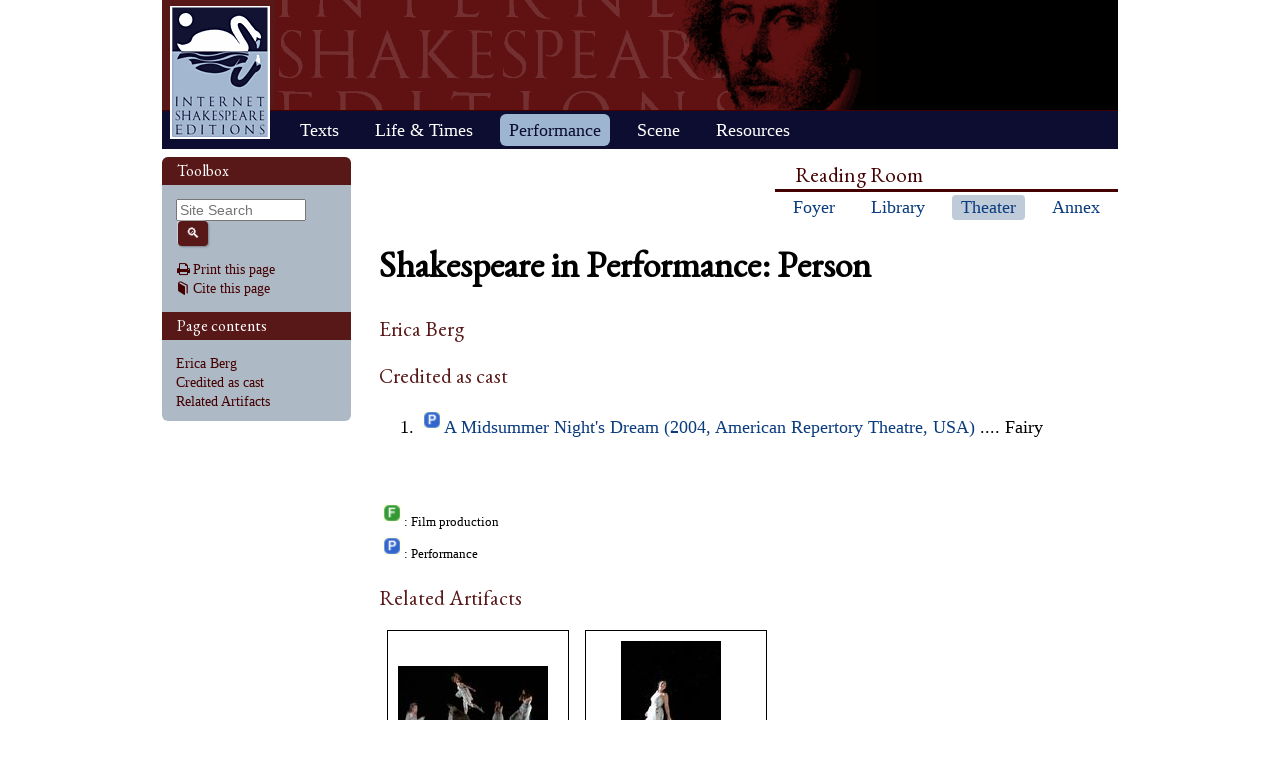

--- FILE ---
content_type: text/html; charset=UTF-8
request_url: https://internetshakespeare.uvic.ca/Theater/person/8340/index.html
body_size: 7894
content:

<!DOCTYPE html>
<html xmlns="http://www.w3.org/1999/xhtml" class="popups-off" data-is-friend="true" data-redirectbaseurl="https://internetshakespeare.uvic.ca" data-isbeta="false"><head><meta http-equiv="Content-Type" content="text/html; charset=utf-8" /><title>Erica Berg :: Shakespeare in Performance :: Internet Shakespeare Editions</title><link rel="schema.DCTERMS" href="http://purl.org/dc/terms/" /><link href="/template/css/normalize-5.0.0.css" rel="stylesheet" type="text/css" /><link href="/js-lib/jqui/jquery-ui-1.13.2.css" rel="stylesheet" type="text/css" /><link href="../../../template/css/base.css" rel="stylesheet" type="text/css" /><link href="../../../template/css/style_optional.css" rel="stylesheet" type="text/css" /><link href="../../../js-lib/mediaelement/mediaelementplayer.min.css" rel="stylesheet" type="text/css" /><link rel="stylesheet" type="text/css" href="../../../template/css/sip/sip.css" /><script src="/js-lib/jquery-3.6.1.min.js"></script><script src="/js-lib/jquery.cookie-1.4.1.min.js"></script><script src="/js-lib/jqui/jquery-ui-1.13.2.min.js"></script><!--[if lt IE 9]>
			<script src="/js-lib/IE9.js"></script>
			<script src="/js-lib/ie7-squish.js"></script>
			<script src="/js-lib/texts/ierange-m2-packed.js"></script>
		<![endif]--><script src="../../../js-lib/globalmenu.js"></script><script src="../../../js-lib/popups.js"></script><script src="../../../js-lib/lightbox.js"></script><script src="../../../js-lib/mediaelement/mediaelement-and-player.min.js"></script><script src="../../../js-lib/mediaelement-customize.js"></script><script src="/js-lib/jquery.sticky-kit-1.1.2.min.js"></script><script>$(function() { $("._leftnav").stick_in_parent({spacer:false}); });</script><script src="../../../js-lib/redirect.js"></script><link rel="icon" type="image/png" href="../../../ise-16.png" /><style>#printed { display: none; }</style><style>@import url('../../../template/css/print.css') print;</style><script src="../../../js-lib/citation.js"> </script><meta name="DCTERMS.modified" content="2019-01-03T10:49:18.641-08:00" /></head><body><div class="_header fixedwrap"><h1>Internet Shakespeare Editions</h1><ul class="_subjnav nav-horizontal" role="menu"><li id="subj-home"><a href="../../../m/index.html" title="Home">Home</a></li><li id="subj-pnp"><a title="Access to the plays &amp; poems and the Illuminated Text" href="../../../Library/plays.html">Texts</a></li><li id="subj-lnt"><a title="Background on Shakespeare&#039;s life &amp; times" href="../../../Library/SLT/index.html">Life &amp; Times</a></li><li id="subj-sip" class="current"><a title="Images &amp; production information on Shakepeare on stage &amp; film" href="../../dbindex.html">Performance</a></li><li id="subj-rev"><a href="../../../scene/index.html">Scene</a></li><li id="subj-rsrc"><a href="../../../Foyer/resources.html">Resources</a></li></ul></div><div class="_body fixedwrap"><div class="_roomnav" role="menu"><h2>Reading Room</h2><ul class="nav-horizontal"><li id="foyer"><a title="Administration &amp; editors of the Internet Shakespeare Editions Incorporated" href="../../../Foyer/index.html">Foyer</a></li><li id="library"><a title="Fully edited versions of the plays &amp; poems, Shakespeare&#039;s Life &amp; Times" href="../../../Library/index.html">Library</a></li><li id="theater" class="current"><a title="Images &amp; production information on Shakespeare on stage &amp; film" href="../../index.html">Theater</a></li><li id="annex"><a title="Reading room contains information discussions, unedited plays &amp; poems" href="../../../Annex/index.html">Annex</a></li></ul></div><div class="_leftnav"><div class="_gadgets"><h2>Toolbox</h2><form method="GET" action="https://internetshakespeare.uvic.ca/search.html" id="sitesearch" class="_sitesearch"><input type="search" name="q" placeholder="Site Search" /><button type="submit" name="sa" title="Search" id="sitesearch-submit" class="icon">🔍</button></form><div class="_friendFeatures"><a id="printpage" class="icon-print" href="index.html%3Fview=print.html">Print this page</a><div id="citepage"><a class="icon-book" href="../../../Foyer/citing.html">Cite this page</a></div><br id="annotator" class="stub" /><br id="edit" class="stub" /></div></div><div id="toc" class="_toc"><h2>Page contents</h2><ol class="nav"><li class="h2"><a href="index.html#toc_Erica_Berg">Erica Berg</a></li><li class="h2"><a href="index.html#toc_Credited_as_cast">Credited as cast</a></li><li class="h2"><a href="index.html#toc_Related_Artifacts">Related Artifacts</a></li></ol></div></div><div id="content" class="_content"><h1>Shakespeare in Performance: Person </h1><div id="sip_page"><h2 id="toc_Erica_Berg">Erica Berg</h2><h2 id="toc_Credited_as_cast">Credited as cast</h2><ol><li><img class="performance_icon" src="../../../template/images/sip/play_icon.gif" /><a href="../../production/stage/1353/index.html">A Midsummer Night&#039;s Dream (2004, American Repertory Theatre, USA)</a> .... Fairy</li></ol><br /><p><img class="performance_icon" src="../../../template/images/sip/film_icon.gif" /><span class="small">: Film production</span><br /><img class="performance_icon" src="../../../template/images/sip/play_icon.gif" /><span class="small">: Performance</span></p><h2 id="toc_Related_Artifacts">Related Artifacts</h2><div class="artifact_thumbs"><a href="../../artifact/12246/index.html" class="gallery_box" title="Titania, Bottom, and Fairies (&lt;i&gt;A Midsummer Night&#039;s Dream&lt;/i&gt;, American Repertory Theatre, 2004)"><div class="artifact_thumb"><img src="../../../media/sip/productions/amrep/amrep_2004_MND/midsummer03t.jpg" /></div><div class="artifact_details"><div class="artifact_title" allow_html="true">Titania, Bottom, and Fairies (<i>A Midsummer Night&#039;s Dream</i>, American Repertory Theatre, 2004)</div><div class="artifact_media">image (1 item)</div></div></a><a href="../../artifact/12255/index.html" class="gallery_box" title="A Fairy and Puck (&lt;i&gt;A Midsummer Night&#039;s Dream&lt;/i&gt;, American Repertory Theatre, 2004)"><div class="artifact_thumb"><img src="../../../media/sip/productions/amrep/amrep_2004_MND/midsummer02t.jpg" /></div><div class="artifact_details"><div class="artifact_title" allow_html="true">A Fairy and Puck (<i>A Midsummer Night&#039;s Dream</i>, American Repertory Theatre, 2004)</div><div class="artifact_media">image (1 item)</div></div></a></div></div></div><hr class="clear" /></div><div class="_footer fixedwrap"><dl class="nav"><dt><a href="../../../Foyer/about.html">About</a></dt><dd><a href="../../../Foyer/contact.html">Contact us</a></dd><dd><a href="../../../Foyer/quality.html">Content quality</a></dd><dd><a href="../../../Foyer/sitemap/index.html">Site guide</a></dd></dl><dl class="nav"><dt>&#xA9; Internet Shakespeare Editions</dt><dd><a href="../../../Foyer/copyright.html">Copyright details</a></dd><dd><a href="../../../Foyer/privacy.html">Privacy policy</a></dd></dl><dl class="nav"><dt><a href="../../../Foyer/makingwaves/acknowledge.html">This site is supported by</a>:</dt><dd><a href="http://www.uvic.ca">University of Victoria</a></dd><dd><a href="../../../Foyer/makingwaves/friends/index.html">Friends of the ISE</a></dd><dd><a href="http://www.sshrc.ca"><abbr title="Social Sciences and Humanities Research Council of Canada">SSHRC</abbr></a></dd></dl><ul class="nav"><li id="modified">Last Modified: 2019-01-03</li><li id="printed">Accessed on: 2019-01-11</li><li id="mobile"><a href="../../../m/fromdesktop.html" rel="nofollow">Switch to our mobile version</a></li><li><a href="../../../Foyer/makingwaves/index.html">Become a Friend of the ISE</a></li></ul></div><script>
			$("._body").css({ "min-height":$("._leftnav").outerHeight(true) });
	    </script><script src="http://www.google-analytics.com/ga.js"></script><script>try { _gat._getTracker("UA-1991127-2")._trackPageview(); } catch(e) {}</script></body></html>
